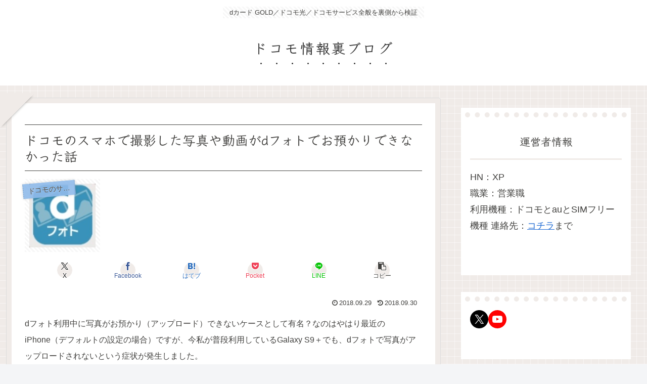

--- FILE ---
content_type: text/html; charset=utf-8
request_url: https://www.google.com/recaptcha/api2/aframe
body_size: 266
content:
<!DOCTYPE HTML><html><head><meta http-equiv="content-type" content="text/html; charset=UTF-8"></head><body><script nonce="p7gEbXCYuE6cxdA0F7Py4g">/** Anti-fraud and anti-abuse applications only. See google.com/recaptcha */ try{var clients={'sodar':'https://pagead2.googlesyndication.com/pagead/sodar?'};window.addEventListener("message",function(a){try{if(a.source===window.parent){var b=JSON.parse(a.data);var c=clients[b['id']];if(c){var d=document.createElement('img');d.src=c+b['params']+'&rc='+(localStorage.getItem("rc::a")?sessionStorage.getItem("rc::b"):"");window.document.body.appendChild(d);sessionStorage.setItem("rc::e",parseInt(sessionStorage.getItem("rc::e")||0)+1);localStorage.setItem("rc::h",'1768672605628');}}}catch(b){}});window.parent.postMessage("_grecaptcha_ready", "*");}catch(b){}</script></body></html>